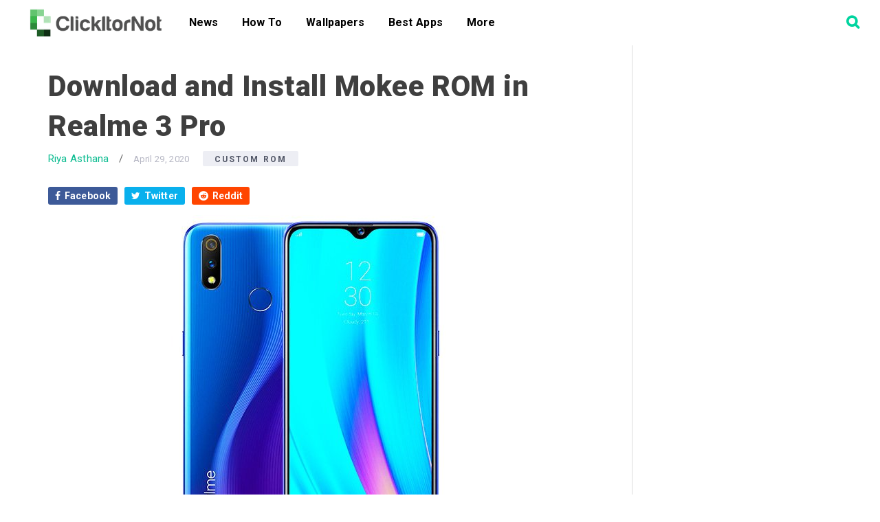

--- FILE ---
content_type: text/html; charset=utf-8
request_url: https://www.google.com/recaptcha/api2/aframe
body_size: 268
content:
<!DOCTYPE HTML><html><head><meta http-equiv="content-type" content="text/html; charset=UTF-8"></head><body><script nonce="Whltl4C5E2fG6FGvXeZQQw">/** Anti-fraud and anti-abuse applications only. See google.com/recaptcha */ try{var clients={'sodar':'https://pagead2.googlesyndication.com/pagead/sodar?'};window.addEventListener("message",function(a){try{if(a.source===window.parent){var b=JSON.parse(a.data);var c=clients[b['id']];if(c){var d=document.createElement('img');d.src=c+b['params']+'&rc='+(localStorage.getItem("rc::a")?sessionStorage.getItem("rc::b"):"");window.document.body.appendChild(d);sessionStorage.setItem("rc::e",parseInt(sessionStorage.getItem("rc::e")||0)+1);localStorage.setItem("rc::h",'1769499562802');}}}catch(b){}});window.parent.postMessage("_grecaptcha_ready", "*");}catch(b){}</script></body></html>